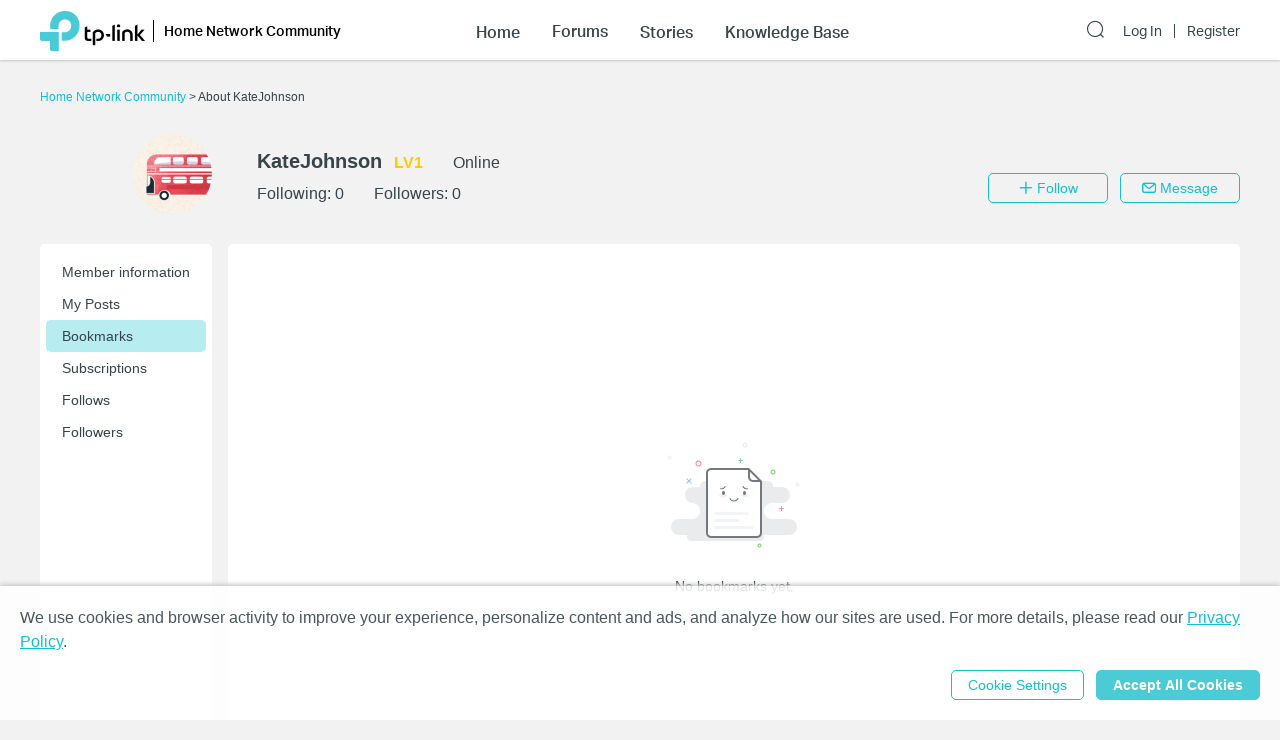

--- FILE ---
content_type: text/html; charset=utf-8
request_url: https://community.tp-link.com/en/home/uc/bookmark/3032464
body_size: 13131
content:
<!DOCTYPE html>
<html data-n-head-ssr data-n-head="">

<head>
  <meta data-n-head="true" charset="utf-8"/><meta data-n-head="true" name="viewport" content="width=device-width, initial-scale=1, user-scalable=no"/><meta data-n-head="true" data-hid="description" name="description" content="TP-Link Community"/><title data-n-head="true">Home Network Community</title><link data-n-head="true" rel="icon" type="image/x-icon" href="/favicon.ico"/><link data-n-head="true" rel="stylesheet" href="/plugins/ada/css/chunk-vendors.c49e508d.css"/><link data-n-head="true" rel="stylesheet" href="/plugins/ada/css/index.cccd43b9.css"/><script data-n-head="true" src="/plugins/params.js"></script><link rel="stylesheet" href="/_nuxt/app.308f8624aefe9cace4f078ed4f29f8d1.css"><style data-vue-ssr-id="27bacc00:0">.head-search-input-bar .popper__arrow{display:none}.filter-select .el-input .el-select__caret,.filter-select .el-input .el-select__caret.is-reverse{-webkit-transform:rotate(0)!important;transform:rotate(0)!important}.filter-select .el-select__caret:before{content:"\E778"!important;display:inline-block;height:30px;line-height:30px}.app-header .nav-item.forum-wrap.nav-link-wrap.active .module-tree{display:block!important}.filter-select .el-select__caret:after{display:none!important}.app-header .clear-btn{color:#069;font-size:16px;font-weight:500;width:auto;color:#fff}.home-community .app-header .clear-btn{color:#10c1d0}.app-header .filter-select .el-input .el-select__caret{color:#0492eb;color:#fff;font-size:20px;height:auto}.home-community .app-header .filter-select .el-input .el-select__caret{color:#4acbd6}.app-header .search-input.show-bar .el-input{display:block}.app-header .search-input.show-bar .el-input input{vertical-align:middle}.app-header .nav-item .search-bar-external-icon{position:absolute;color:#fff;vertical-align:middle;right:0;top:50%;-webkit-transform:translateY(-50%);transform:translateY(-50%)}.home-community .app-header .nav-item .search-bar-external-icon{color:#36444b}.app-header .nav-item.show-bar .search-bar-external-icon{display:none}.app-header .search-input-mobile{position:fixed;left:0;top:50px;padding:10px;width:100%;font-size:14px;background:#fff;background-clip:padding-box;border-top:2px solid transparent;z-index:101;-webkit-box-sizing:border-box;box-sizing:border-box;display:none}.search-input-mobile.show-bar{display:block}@media (max-width:1200px){.app-header .search-input .el-input__inner{width:75vw}.app-header .clear-btn{width:13vw;font-size:14px;padding:0;margin-left:2vw;font-weight:500}}</style><style data-vue-ssr-id="0b0ca65c:0">.uc-page .brief-info{margin-top:30px;position:relative}.uc-page .avatar-wrap{float:left;width:172px;height:80px;margin-right:15px}.uc-page .avatar-wrap-inner{position:relative;float:right;width:80px;height:80px}.uc-page .avatar-wrap .edit-tip,.uc-page .user-avatar{width:100%;height:100%;border-radius:50%}.uc-page .avatar-wrap .edit-tip{position:absolute;top:0;left:0;font-size:12px;color:#fff;background-color:rgba(33,33,33,.5);text-align:center;line-height:80px;cursor:pointer;white-space:nowrap;overflow:hidden;display:none}.uc-page .avatar-wrap:hover .edit-tip{display:block}.uc-page .brief-info-wrap{position:relative;overflow:hidden}.uc-page .brief-cell-wrap{overflow:hidden}.uc-page .brief-info .info-cell{display:inline-block}.uc-page .brief-info .user-name-cell{margin-bottom:12px}.uc-page .brief-info .el-icon-edit,.uc-page .brief-info .user-name{font-weight:700;margin-right:12px}.uc-page .brief-info .el-icon-edit{cursor:pointer}.uc-page .brief-info .level-name{font-weight:700}.uc-page .user-avatar-xs{float:left;width:50px;height:50px;margin-right:12px;border-radius:50%}.uc-page .brief-info-wrap a{color:#36444b}@media (max-width:767px){.uc-page .brief-info .btn-wrap{margin:12px -12px 0}.uc-page .unblock-btn{padding-left:0;padding-right:0;width:68px}}@media (max-width:768px){.uc-page .brief-info .info-cell{margin-right:12px}.uc-page .brief-info-wrap{padding:0 12px;font-size:12px}.uc-page .brief-info .user-name{font-size:18px}.uc-content-wrap{min-height:370px}.uc-content-box{overflow:hidden}.uc-page .brief-info .main-btn{padding-left:0;padding-right:0;width:100px}.uc-page-dropdown-menu__item{width:100px}}@media (min-width:768px){.uc-page .brief-info .info-cell{margin-right:30px}.uc-page .brief-info-wrap{padding:0 0 0 20px;font-size:16px}.uc-page .brief-info .main-btn{min-width:120px}.uc-page-dropdown-menu__item{width:120px}.uc-page .brief-info .user-name{font-size:20px}.uc-page .uc-container{padding-left:188px}.uc-content-wrap{min-height:546px}.uc-message-dialog .el-dialog{width:494px}}@media (max-width:992px){.uc-page .brief-info .btn-wrap{margin-top:12px;position:relative}}@media (min-width:992px){.uc-page .brief-info-wrap{padding:16px 0 0 30px}.uc-page .brief-info .btn-wrap{position:absolute;bottom:0;right:0}}.uc-container{position:relative}.uc-nav{position:absolute;top:0;left:0;height:100%;background-color:#fff;border-radius:5px}.uc-nav .nav-wrap{width:160px;padding:12px 6px;margin:0}.uc-nav .nav-wrap .nav-link-group{background-color:#f7f7f7;-webkit-transition:height 1s ease;transition:height 1s ease}.uc-nav .nav-wrap .nav-link{display:block;padding:8px 0 8px 16px;border-radius:5px;color:#36444b}.uc-nav .nav-wrap .nav-link.nav-collapse-header-active{font-weight:700}.uc-nav .nav-wrap .nav-link-group .nav-link{padding:8px 0 8px 20px}.uc-nav .nav-link:focus,.uc-nav .nav-link:hover{text-decoration:none}.uc-nav .nav-wrap-inner:hover .nuxt-link-active{background:none}.uc-nav .nav-wrap-inner .nav-link:hover,.uc-nav .nav-wrap-inner .nuxt-link-active,.uc-nav .nav-wrap-inner .nuxt-link-active:hover{background-color:#d7edfc}.home-community .uc-nav .nav-wrap-inner:hover .nuxt-link-active{background:none}.home-community .uc-nav .nav-wrap-inner .nav-link:hover,.home-community .uc-nav .nav-wrap-inner .nuxt-link-active,.home-community .uc-nav .nav-wrap-inner .nuxt-link-active:hover{background-color:#b7ecf0}.uc-page-dropdown-menu__item{padding:0;line-height:24px;text-align:center}.uc-page .send-message-btn{margin-left:12px}.uc-page .unfollow-btn{cursor:default!important}.uc-page .uc-content-wrap{margin-bottom:0}.uc-page .uc-nav-xs{padding-bottom:1px;margin-bottom:24px}.uc-nav-xs:after{content:"";position:absolute;width:100%;height:1px;background:#d3d4d5;left:0;bottom:0}.uc-page .nav-item-xs{position:relative}.uc-page .nav-link-group-xs{position:absolute;left:50%;top:110%;width:120%;-webkit-transform:translateX(-50%);transform:translateX(-50%);z-index:10;border-radius:6px;background-color:#f7f7f7;-webkit-transition:height 1s ease;transition:height 1s ease;overflow:hidden}.uc-page .nav-link-group-xs .uc-nav-link-xs{padding:10px}.uc-page .nav-link-group-xs .uc-nav-link-xs.nuxt-link-active{border:none;background-color:#d7edfc}.uc-page .swiper-container{overflow:visible}.uc-page .swiper-slide{width:auto}.uc-page .uc-nav-link-xs{width:auto;padding:16px 16px 9px;color:#36444b;display:block}.uc-nav-link-xs:focus,.uc-nav-link-xs:hover{text-decoration:none}.uc-page .uc-nav-link-xs.nav-collapse-header-xs-active,.uc-page .uc-nav-link-xs.nuxt-link-active,.uc-page .uc-nav-link-xs.uc-nav-link-xs-active{border-bottom:2px solid #0492eb;margin-bottom:-1px}.home-community .nav-link-group-xs .uc-nav-link-xs.nuxt-link-active{background-color:#10c1d0}.home-community .uc-nav-link-xs.nav-collapse-header-xs-active,.home-community .uc-nav-link-xs.nuxt-link-active,.home-community .uc-page .uc-nav-link-xs.uc-nav-link-xs-active{border-color:#10c1d0}.uc-nav-xs .number-badge-component{margin-left:2px}.uc-message-dialog .to-user{margin-bottom:6px}.message-form .el-form-item{margin-bottom:0}.uc-page .offical-icon{vertical-align:middle;margin-top:-5px;height:20px}</style><style data-vue-ssr-id="19e40754:0">.bookmark-page .bookmarks{margin-bottom:28px}.bookmark-page .bookmark-item{position:relative;font-size:12px;padding-bottom:12px;border-bottom:1px solid #d3d4d5;margin-bottom:12px}.bookmark-page .module-name,.bookmark-page .module-name a{color:#a7a9ac}.bookmark-page .bookmark-title{margin:6px 0;font-weight:400;font-size:16px}.bookmark-page .bookmark-item__header{position:relative}.bookmark-page .bookmark-item .author-name{display:inline-block;margin-right:30px}.el-dropdown-menu.bookmark-dropdown-menu{margin-top:0}.bookmark-dropdown-item{line-height:24px}@media (max-width:768px){.bookmark-page .bookmark-item .other-info{position:relative;margin:6px 0}.bookmark-page .el-dropdown{top:12px}}@media (min-width:768px){.bookmark-page .bookmark-content{position:relative;padding-right:30px}.bookmark-page .bookmark-item .other-info{position:absolute;top:0;right:0;margin:0}.bookmark-page .el-dropdown{top:-10px}}.bookmark-page .el-dropdown{position:absolute;right:0;font-size:18px}</style><style data-vue-ssr-id="0a1989e2:0">.no-item-component .icon-image{width:200px;height:auto;display:block;margin:0 auto 24px}.no-item-component .message{text-align:center}@media (max-width:768px){.no-item-component .icon-image{margin-top:24px}.no-item-component .message{margin-bottom:184px}}@media (min-width:768px){.no-item-component .icon-image{margin-top:160px}.no-item-component .message{margin-bottom:0}}</style><style data-vue-ssr-id="679496ea:0">@media (max-width:767px){.avaster-upload-dialog .el-dialog{width:100%;min-width:100%;min-height:100vh;margin:0 auto!important}.avaster-upload-dialog .el-dialog__header .el-dialog__title{font-size:16px}.avaster-upload-dialog .el-dialog__headerbtn .el-dialog__close{font-size:18px;font-weight:700;color:#36444b}.avaster-upload-dialog .el-dialog__body .el-button+.el-button{margin-left:0}.avaster-upload-dialog .el-dialog__body .el-button{width:100%}.avaster-upload-dialog .el-dialog__body .half-btn-wrap{width:50%}.avaster-upload-dialog .avaster-upload-dialog-footer{display:none}}@media (min-width:768px){.avaster-upload-dialog .el-dialog{width:446px;min-width:494px}.avaster-upload-dialog .avaster-selecter .avaster-selecter-browser,.avaster-upload-dialog .avaster-selecter .avaster-selecter-tip{display:inline-block}}.avaster-upload-dialog .half-btn-wrap{display:inline-block;-webkit-box-sizing:border-box;box-sizing:border-box}.avaster-upload-dialog .half-btn-wrap+.half-btn-wrap{padding-left:12px}.avaster-upload-dialog .avaster-selecter .avaster-selecter-title{font-size:14px;color:#36444b;line-height:16px}.avaster-upload-dialog .avaster-selecter .avaster-selecter-browser{margin-top:12px;vertical-align:top}.avaster-upload-dialog .avaster-selecter .avaster-selecter-tip{margin-top:12px;margin-left:8px;font-size:12px;color:#a7a9ac;line-height:14px;vertical-align:top}.avaster-upload-dialog .avaster-selecter .avaster-upload-error{margin-top:4px;color:#e62532}.avaster-upload-dialog .avaster-selecter .avaster-upload-error .iconfont{font-size:23px}.avaster-upload-dialog .avaster-selecter .avaster-upload-error span{vertical-align:3px;font-size:12px;line-height:14px}.avaster-upload-dialog .avaster-selecter .avaster-selecter-hr{margin-top:25px;margin-bottom:24px;background:#d3d4d5;height:1px}.avaster-upload-dialog .avaster-selecter .avaster-selecter-default{margin:12px -7px 24px}.avaster-upload-dialog .avaster-selecter .avaster-selecter-default-item{position:relative;margin:14px 7px;cursor:pointer}.avaster-upload-dialog .avaster-selecter .avaster-selecter-default-item img{width:43px;height:43px}.avaster-upload-dialog .avaster-selecter .avaster-selecter-default-item-selected img{outline:2px solid #0492eb}.avaster-upload-dialog .avaster-selecter .avaster-selecter-default-item-selected:after{position:absolute;content:"";background:url([data-uri]);background-size:100%;width:20px;height:20px;right:0}.avaster-upload-dialog .avaster-canvas{width:100%;height:300px;margin-bottom:24px}.avaster-upload-dialog .avaster-canvas img{max-width:100%;max-height:100%}.avaster-upload-dialog .avaster-upload-dialog-footer{text-align:right}.avaster-upload-dialog .cropper-modal{background-color:#fff}</style><style data-vue-ssr-id="3543aac7:0">@media (max-width:767px){.nickname-dialog .el-dialog{width:100%;min-height:100vh;margin:0 auto!important}.nickname-dialog .nickname-dialog-wrap{padding:82px 24px 40px}.nickname-dialog .el-button{width:100%}}@media (min-width:768px){.nickname-dialog .el-dialog{width:494px}.nickname-dialog .nickname-dialog-header{display:none}.nickname-dialog .nickname-dialog-wrap{padding:30px 24px 40px}.nickname-dialog .el-button{width:100px}}.nickname-dialog .el-dialog__header{display:none}.nickname-dialog .el-dialog__body{padding:0;word-break:normal}.nickname-dialog .nickname-tip1{line-height:21px;margin-bottom:16px;font-size:18px;color:#36444b}.nickname-dialog .nickname-tip2{line-height:16px;font-size:14px;color:#36444b}.nickname-dialog .nickname-tip3{margin-top:24px;margin-bottom:5px}.field-error input{border-color:red}.nickname-dialog .nickname-save-btn{margin-top:30px}.nickname-dialog .el-icon-close{position:absolute;top:20px;right:20px;font-size:1.5em;cursor:pointer}@media (max-width:767px){.nickname-dialog .el-icon-close{top:64px}}</style><style data-vue-ssr-id="c326ad6c:0">.footer{font-size:12px;line-height:1.2;background-color:#363e4d}.footer .footer-container{margin-top:0}.footer li{list-style:none outside none}.footer .col,.footer .col dl{float:left}@media only screen and (max-width:768px){.footer{margin-top:30px}.footer .col.b{float:left;margin-top:18px}.footer .sub-nav .col dl{padding-right:20px}}@media only screen and (min-width:768px){.footer{margin-top:60px}.footer .col.b{float:right;margin-top:0}.footer .sub-nav .col dl{padding-right:70px}}.footer .sub-nav{padding:30px 0 10px}.footer .site-select-and-copyright,.footer .site-select-and-copyright a,.footer .sub-nav,.footer .sub-nav a{color:#fff;font-weight:400}.footer .sub-nav .col dl:last-child{padding-right:0}.footer .sub-nav .col dt{padding-bottom:15px;font-size:14px}.footer .sub-nav .col dd li{margin-bottom:10px}.footer .sub-nav .follow-us a{float:left;margin-right:9px}.footer .sub-nav .follow-us a:last-child{margin-right:0}.follow-us .icon{display:inline-block;width:32px;height:32px;overflow:hidden;text-indent:100px;white-space:nowrap;text-decoration:none;background-repeat:no-repeat;background-position:50% 50%}.footer .site-select-and-copyright{padding:12px 0 30px;text-align:center}.footer .copyright{padding-top:7px;color:#787878}.footer .icon-down-drop{padding-right:25px}.footer .sub-nav .col dd a,.site-select-and-copyright .col a{color:#a0a2a8}.footer .sub-nav .col dd .social-icon{color:#fff;font-size:32px;line-height:1}.footer .social-icon-item{width:32px;height:32px;display:inline-block}.footer .social-icon-vk{background:url(/_nuxt/img/ic-vk.2d367f4.png) 50% 0 no-repeat;background-size:100%}.footer .social-icon-youtube{background:url([data-uri]) 50% 0 no-repeat;background-size:100%}.footer .social-icon-telegram{background:url(/_nuxt/img/ic-telegram.7e25d41.png) 50% 0 no-repeat;background-size:100%}.footer .social-icon-twitter{background:url(/_nuxt/img/ic-twitter.098fb90.png) 50% 0 no-repeat;background-size:100%}@media only screen and (max-width:767.99px){.footer .col.a{display:-webkit-box;display:-ms-flexbox;display:flex;float:none}.footer .col .about{-webkit-box-flex:1;-ms-flex:1;flex:1;padding-right:0}.footer .site-select-and-copyright{text-align:left}}</style><style data-vue-ssr-id="132af6f4:0">#tp-cookie-banner{font-size:16px;line-height:1.5;color:rgba(54,68,75,.9);background:hsla(0,0%,100%,.86);position:fixed;left:0;right:0;bottom:0;z-index:99998;-webkit-box-shadow:0 -2px 4px #ccc;box-shadow:0 -2px 4px #ccc}#tp-cookie-banner .tp-cookie-banner-container{padding:1.25em 20px;width:100%;max-width:95em;margin:0 auto;-webkit-box-sizing:border-box;box-sizing:border-box}#tp-cookie-banner a{color:#069;cursor:pointer;text-decoration:underline}#tp-cookie-banner .tp-cookie-button-box{margin-top:1em;text-align:right}#tp-cookie-banner .el-dialog{width:800px;max-width:88%}#tp-cookie-banner .el-dialog__header{padding:0}#tp-cookie-banner .el-dialog__body{padding:30px 40px 20px}#tp-cookie-banner .el-dialog__body p{font-size:16px;line-height:1.5;word-break:normal;margin-bottom:.5em}#tp-cookie-banner .el-dialog__body .tp-cookie-title h2{font-size:24px;margin-bottom:.5em}#tp-cookie-banner .el-dialog__body .tp-cookie-item{margin-top:.5em}#tp-cookie-banner .el-dialog__body .tp-cookie-item .tp-cookie-item-title{display:-webkit-box;display:-ms-flexbox;display:flex;-webkit-box-pack:justify;-ms-flex-pack:justify;justify-content:space-between;padding:.5em 0;gap:10px}#tp-cookie-banner .el-dialog__body .tp-cookie-item .tp-cookie-item-title h3{font-size:1.25em;cursor:pointer;position:relative}#tp-cookie-banner .el-dialog__body .tp-cookie-item .tp-cookie-item-title h3:before{content:"+";position:absolute;top:0;right:calc(100% + .5em)}#tp-cookie-banner .el-dialog__body .tp-cookie-item .tp-cookie-item-title h3.active:before{content:"-"}#tp-cookie-banner .el-dialog__body .tp-cookie-item .tp-cookie-item-detail{margin-top:.5em}#tp-cookie-banner .el-dialog__body .tp-cookie-item .tp-cookie-item-detail hr{margin:.25em 0}#tp-cookie-banner .el-dialog__body .tp-cookie-item .tp-cookie-item-detail p{font-size:12px}#tp-cookie-banner .el-dialog__body .tp-cookie-item .tp-cookie-item-detail p.tp-cookie-item-list-title{font-weight:700}#tp-cookie-banner .el-dialog__footer{text-align:center;padding:0 40px 30px}.home-community #tp-cookie-banner a{color:#10c1d0}@media (max-width:1199px){#tp-cookie-banner{font-size:12px}}@media (max-width:767px){#tp-cookie-banner .tp-cookie-button-box .el-button{display:block;width:100%}#tp-cookie-banner .tp-cookie-button-box .el-button+.el-button{margin:1em 0 0}#tp-cookie-banner .el-dialog__body{padding-left:20px;padding-right:20px}#tp-cookie-banner .el-dialog__body p{font-size:14px}#tp-cookie-banner .el-dialog__body .tp-cookie-item .tp-cookie-item-title h3:before{right:100%}#tp-cookie-banner .el-dialog__footer{padding-left:20px;padding-right:20px}#tp-cookie-banner .el-dialog__footer .el-button{display:block;width:100%}#tp-cookie-banner .el-dialog__footer .el-button+.el-button{margin:1em 0 0}}</style>
  <!-- Global site tag (gtag.js) - Google Analytics -->
  <script>
    window.dataLayer = window.dataLayer || [];
    function gtag() { dataLayer.push(arguments); }
    gtag('js', new Date());
  </script>
</head>

<body class="home-community" data-n-head="class">
  <div data-server-rendered="true" id="__nuxt"><div class="nuxt-progress" style="width:0%;height:2px;background-color:#0492EB;opacity:0;"></div><div id="__layout"><div class="default-container"><div class="app-header community-app-header show"><div class="container"><div class="logo"><i class="navbar-toggle hidden-lg-and-up el-icon-ic-menu iconfont"></i><i class="hidden-lg-and-up search-icon-xs el-icon-search"></i><a href="https://www.tp-link.com/" target="_blank" data-vars-event-category="Header-Logo" class="ga-click"><img src="/_nuxt/img/logo-dark.4cccba2.png" alt="TP-Link" class="logo-img hidden-md-and-down"></a><a href="/" data-vars-event-category="Header-Logo" class="ga-click nuxt-link-active"><img src="/_nuxt/img/logo-dark.4cccba2.png" alt="TP-Link" class="logo-img hidden-lg-and-up"></a><div class="el-dropdown"><a href="/en/home/" data-vars-event-category="SOHO_Header-home" class="hidden-sm-and-down community-name font-aktiv-medium ga-click nuxt-link-active">Home Network Community</a><ul class="el-dropdown-menu el-popper header-dropdown" style="display:none;"><li tabindex="-1" class="el-dropdown-menu__item"><!----><a href="/en/" data-vars-event-category="Community-Home" class="ga-click nuxt-link-active">Community Home Page</a></li><!----><li tabindex="-1" class="el-dropdown-menu__item"><!----><a href="/en/smart-home" data-vars-event-category="SmartHome" class="ga-click">Smart Home Community
              </a></li><li tabindex="-1" class="el-dropdown-menu__item"><!----><a href="/en/business" data-vars-event-category="Business" class="ga-click">Business Community
              </a></li></ul></div><div class="search-input-mobile nav-item hidden-lg-and-up"><div class="el-select search-input filter-select"><!----><div class="el-input el-input--suffix"><!----><input type="text" readonly="readonly" autocomplete="off" placeholder="Search the Home Network Community" class="el-input__inner"><!----><span class="el-input__suffix"><span class="el-input__suffix-inner"><i class="el-select__caret el-input__icon el-icon-"></i><!----><!----><!----><!----><!----></span><!----></span><!----><!----></div><div class="el-select-dropdown el-popper head-search-input-bar" style="min-width:;display:none;"><div class="el-scrollbar" style="display:none;"><div class="el-select-dropdown__wrap el-scrollbar__wrap el-scrollbar__wrap--hidden-default"><ul class="el-scrollbar__view el-select-dropdown__list"><!----><ul class="el-select-group__wrap"><li class="el-select-group__title">Search in</li><li><ul class="el-select-group"><li class="el-select-dropdown__item"><span>Home Network Community</span></li></ul></li></ul><!----><ul class="el-select-group__wrap"><li class="el-select-group__title"></li><li><ul class="el-select-group"><li class="el-select-dropdown__item"><span>Forums</span></li></ul></li></ul><ul class="el-select-group__wrap"><li class="el-select-group__title"></li><li><ul class="el-select-group"><li class="el-select-dropdown__item"><span>Stories</span></li></ul></li></ul><ul class="el-select-group__wrap"><li class="el-select-group__title"></li><li><ul class="el-select-group"><li class="el-select-dropdown__item"><span>Knowledge Base</span></li></ul></li></ul></ul></div><div class="el-scrollbar__bar is-horizontal"><div class="el-scrollbar__thumb" style="width:0;transform:translateX(0%);ms-transform:translateX(0%);webkit-transform:translateX(0%);"></div></div><div class="el-scrollbar__bar is-vertical"><div class="el-scrollbar__thumb" style="height:0;transform:translateY(0%);ms-transform:translateY(0%);webkit-transform:translateY(0%);"></div></div></div><!----></div></div><button type="button" class="el-button clear-btn el-button--text"><!----><!----><span>Cancel</span></button></div></div><div class="bs-navbar collapsed"><div class="navbar-mask hidden-lg-and-up"></div><div class="navbar-nav"><div class="hidden-lg-and-up navbar-toggle nav-item"><i class="el-icon-close"></i></div><div class="nav-wrap"><div data-vars-event-category="SOHO_Header-Menu_home" class="nav-item nav-link-wrap font-aktiv-medium ga-click"><span class="forum-link font-aktiv-medium">Home</span></div><div tabindex="0" class="nav-item forum-wrap nav-link-wrap"><span data-vars-event-category="SOHO_Header-Menu_forums" class="forum-link font-aktiv-medium ga-click">Forums</span><div tabindex="0" class="module-tree hidden-md-and-down" style="display:none;"><div class="container"><div class="module-tree-wrap"><div class="module-tree-item"><div class="module-tree-inner"><span data-vars-event-category="SOHO_Header-Menu_forums_Mesh-Wi-Fi" class="module-tree-parent ga-click">Mesh Wi-Fi</span><div><a href="/en/home/forum/39" data-vars-event-category="SOHO_Header-Menu_forums_Mesh-Wi-Fi_Deco" class="module-tree-child">
                                Deco
                              </a></div></div></div>  <div class="module-tree-item"><div class="module-tree-inner"><span data-vars-event-category="SOHO_Header-Menu_forums_Routers" class="module-tree-parent ga-click">Routers</span><div><a href="/en/home/forum/32" data-vars-event-category="SOHO_Header-Menu_forums_Routers_Wi-Fi-Routers-" class="module-tree-child">
                                Wi-Fi Routers  
                              </a></div></div></div>  <div class="module-tree-item"><div class="module-tree-inner"><span data-vars-event-category="SOHO_Header-Menu_forums_Modem/Gateways" class="module-tree-parent ga-click">Modem/Gateways</span><div><a href="/en/home/forum/123" data-vars-event-category="SOHO_Header-Menu_forums_Modem/Gateways_5G/4G-Routers" class="module-tree-child">
                                5G/4G Routers
                              </a><a href="/en/home/forum/121" data-vars-event-category="SOHO_Header-Menu_forums_Modem/Gateways_DSL-Modem-Routers" class="module-tree-child">
                                DSL Modem Routers
                              </a><a href="/en/home/forum/3024" data-vars-event-category="SOHO_Header-Menu_forums_Modem/Gateways_Mobile-Wi-Fi" class="module-tree-child">
                                Mobile Wi-Fi
                              </a><a href="/en/home/forum/3034" data-vars-event-category="SOHO_Header-Menu_forums_Modem/Gateways_xPON" class="module-tree-child">
                                xPON
                              </a></div></div></div>  <div class="module-tree-item"><div class="module-tree-inner"><span data-vars-event-category="SOHO_Header-Menu_forums_Network-Expansion" class="module-tree-parent ga-click">Network Expansion</span><div><a href="/en/home/forum/77" data-vars-event-category="SOHO_Header-Menu_forums_Network-Expansion_Range-Extenders" class="module-tree-child">
                                Range Extenders
                              </a><a href="/en/home/forum/79" data-vars-event-category="SOHO_Header-Menu_forums_Network-Expansion_Powerline-Adapters" class="module-tree-child">
                                Powerline Adapters
                              </a><a href="/en/home/forum/81" data-vars-event-category="SOHO_Header-Menu_forums_Network-Expansion_Access-Points" class="module-tree-child">
                                Access Points
                              </a></div></div></div>  <div class="module-tree-item"><div class="module-tree-inner"><span data-vars-event-category="SOHO_Header-Menu_forums_Adapter/Accessories" class="module-tree-parent ga-click">Adapter/Accessories</span><div><a href="/en/home/forum/85" data-vars-event-category="SOHO_Header-Menu_forums_Adapter/Accessories_Adapters" class="module-tree-child">
                                Adapters
                              </a><a href="/en/home/forum/87" data-vars-event-category="SOHO_Header-Menu_forums_Adapter/Accessories_Accessories" class="module-tree-child">
                                Accessories
                              </a></div></div></div>  <div class="module-tree-item"><div class="module-tree-inner"><a href="/en/home/forum/37" data-vars-event-category="SOHO_Header-Menu_forums_Apps" class="ga-click"><span class="module-tree-parent">Apps</span></a></div></div>  <div class="module-tree-item"><div class="module-tree-inner"><span data-vars-event-category="SOHO_Header-Menu_forums_Feedback-and-Announcements-" class="module-tree-parent ga-click">Feedback and Announcements </span><div><a href="/en/home/forum/147" data-vars-event-category="SOHO_Header-Menu_forums_Feedback-and-Announcements-_Feature-Request-(Routers)" class="module-tree-child">
                                Feature Request (Routers)
                              </a><a href="/en/home/forum/2252" data-vars-event-category="SOHO_Header-Menu_forums_Feedback-and-Announcements-_Feature-Request-(Deco)" class="module-tree-child">
                                Feature Request (Deco)
                              </a><a href="/en/home/forum/2388" data-vars-event-category="SOHO_Header-Menu_forums_Feedback-and-Announcements-_Feature-Request-(Extenders)" class="module-tree-child">
                                Feature Request (Extenders)
                              </a><a href="/en/home/forum/2254" data-vars-event-category="SOHO_Header-Menu_forums_Feedback-and-Announcements-_Feature-Request-(Others)" class="module-tree-child">
                                Feature Request (Others)
                              </a><a href="/en/home/forum/2624" data-vars-event-category="SOHO_Header-Menu_forums_Feedback-and-Announcements-_Official-Announcements" class="module-tree-child">
                                Official Announcements
                              </a><a href="/en/home/forum/145" data-vars-event-category="SOHO_Header-Menu_forums_Feedback-and-Announcements-_General-Discussion" class="module-tree-child">
                                General Discussion
                              </a></div></div></div><!----></div></div></div><div class="hidden-lg-and-up modules-wrap-xs" style="display:none;"><ul><li class="module-item-xs"><span>Mesh Wi-Fi</span><ul style="display:none;"><li data-vars-event-category="SOHO_Header-Menu_forums_Mesh-Wi-Fi_Deco" class="sub-module-item-xs ga-click">
                          Deco
                        </li></ul></li><li class="module-item-xs"><span>Routers</span><ul style="display:none;"><li data-vars-event-category="SOHO_Header-Menu_forums_Routers_Wi-Fi-Routers-" class="sub-module-item-xs ga-click">
                          Wi-Fi Routers  
                        </li></ul></li><li class="module-item-xs"><span>Modem/Gateways</span><ul style="display:none;"><li data-vars-event-category="SOHO_Header-Menu_forums_Modem/Gateways_5G/4G-Routers" class="sub-module-item-xs ga-click">
                          5G/4G Routers
                        </li><li data-vars-event-category="SOHO_Header-Menu_forums_Modem/Gateways_DSL-Modem-Routers" class="sub-module-item-xs ga-click">
                          DSL Modem Routers
                        </li><li data-vars-event-category="SOHO_Header-Menu_forums_Modem/Gateways_Mobile-Wi-Fi" class="sub-module-item-xs ga-click">
                          Mobile Wi-Fi
                        </li><li data-vars-event-category="SOHO_Header-Menu_forums_Modem/Gateways_xPON" class="sub-module-item-xs ga-click">
                          xPON
                        </li></ul></li><li class="module-item-xs"><span>Network Expansion</span><ul style="display:none;"><li data-vars-event-category="SOHO_Header-Menu_forums_Network-Expansion_Range-Extenders" class="sub-module-item-xs ga-click">
                          Range Extenders
                        </li><li data-vars-event-category="SOHO_Header-Menu_forums_Network-Expansion_Powerline-Adapters" class="sub-module-item-xs ga-click">
                          Powerline Adapters
                        </li><li data-vars-event-category="SOHO_Header-Menu_forums_Network-Expansion_Access-Points" class="sub-module-item-xs ga-click">
                          Access Points
                        </li></ul></li><li class="module-item-xs"><span>Adapter/Accessories</span><ul style="display:none;"><li data-vars-event-category="SOHO_Header-Menu_forums_Adapter/Accessories_Adapters" class="sub-module-item-xs ga-click">
                          Adapters
                        </li><li data-vars-event-category="SOHO_Header-Menu_forums_Adapter/Accessories_Accessories" class="sub-module-item-xs ga-click">
                          Accessories
                        </li></ul></li><li data-vars-event-category="SOHO_Header-Menu_forums_Apps" class="module-item-xs ga-click">
                      Apps
                    </li><li class="module-item-xs"><span>Feedback and Announcements </span><ul style="display:none;"><li data-vars-event-category="SOHO_Header-Menu_forums_Feedback-and-Announcements-_Feature-Request-(Routers)" class="sub-module-item-xs ga-click">
                          Feature Request (Routers)
                        </li><li data-vars-event-category="SOHO_Header-Menu_forums_Feedback-and-Announcements-_Feature-Request-(Deco)" class="sub-module-item-xs ga-click">
                          Feature Request (Deco)
                        </li><li data-vars-event-category="SOHO_Header-Menu_forums_Feedback-and-Announcements-_Feature-Request-(Extenders)" class="sub-module-item-xs ga-click">
                          Feature Request (Extenders)
                        </li><li data-vars-event-category="SOHO_Header-Menu_forums_Feedback-and-Announcements-_Feature-Request-(Others)" class="sub-module-item-xs ga-click">
                          Feature Request (Others)
                        </li><li data-vars-event-category="SOHO_Header-Menu_forums_Feedback-and-Announcements-_Official-Announcements" class="sub-module-item-xs ga-click">
                          Official Announcements
                        </li><li data-vars-event-category="SOHO_Header-Menu_forums_Feedback-and-Announcements-_General-Discussion" class="sub-module-item-xs ga-click">
                          General Discussion
                        </li></ul></li></ul></div></div><div data-vars-event-category="SOHO_Header-Menu_stories" class="nav-item nav-link-wrap font-aktiv-medium ga-click"><span class="forum-link font-aktiv-medium">Stories</span></div><div data-vars-event-category="SOHO_Header-Menu_stories" class="nav-item nav-link-wrap font-aktiv-medium ga-click"><span class="forum-link font-aktiv-medium">Knowledge Base</span></div></div><div class="login nav-item"><div class="search-input nav-item"><i class="el-icon-search hidden-md-and-down search-icon search-bar-external-icon"> </i></div><a href="/en/login?redirect=%2Fen%2Fhome%2Fuc%2Fbookmark%2F3032464" data-vars-event-category="Header-Login" class="font-aktiv-regular login-link ga-click">Log In</a><a href="/en/register" data-vars-event-category="Header-Register" class="font-aktiv-regular ga-click">Register</a></div></div></div></div></div><div class="page-content-wrap"><div class="uc-page"><div class="container"><div class="bread-crumbs"><a href="/en/home/" class="nuxt-link-active"><span class="hidden-sm-and-up">&lt; </span>Home Network Community
        </a><span class="hidden-xs-only"> &gt; </span><span class="hidden-xs-only">About KateJohnson</span></div><div class="brief-info"><div class="avatar-wrap hidden-xs-only"><div data-vars-event-category="UserCenter_EditAvatar" class="avatar-wrap-inner ga-click"><img src="/avatar/avatar-17.png" class="user-avatar"><!----></div></div><div class="brief-info-wrap"><div class="clear"><img src="/avatar/avatar-17.png" class="user-avatar-xs hidden-sm-and-up"><div class="brief-cell-wrap"><div class="user-name-cell"><span class="info-cell"><span class="user-name">KateJohnson</span><!----><!----><span class="level-name">LV1</span></span><span>Online</span></div><div><span class="info-cell">Following:
                  <a href="/en/home/uc/following/3032464">0</a></span><span>Followers:
                  <a href="/en/home/uc/follower/3032464">0</a></span></div></div></div><div class="btn-wrap"><span><button type="button" class="el-button main-btn el-button--default"><!----><!----><span><i class="el-icon-ic-add iconfont"></i> Follow</span></button></span><button type="button" class="el-button send-message-btn main-btn el-button--default"><!----><!----><span><i class="el-icon-ic-message iconfont"></i> Message</span></button><!----></div></div></div></div><div class="content-wrap"><div class="container uc-container"><div class="uc-nav hidden-xs-only"><div class="nav-wrap page-section"><div class="nav-wrap-inner"><div class="nav-item"><a href="/en/home/uc/info/3032464" data-vars-event-category="SOHO_UserCenetr_Member-information" class="nav-link ga-click">
                  Member information
                  <!----></a></div><div class="nav-item"><div class="nav-collapse"><a role="button" class="nav-link nav-collapse-header">My Posts</a><div class="nav-link-group" style="display:none;"><a href="/en/home/uc/post/3032464" data-vars-event-category="SOHO_UserCenetr_All-Posts" class="nav-link ga-click">
                      All Posts
                      <!----></a><a href="/en/home/uc/post/underReview/3032464" data-vars-event-category="SOHO_UserCenetr_Posts-Under-Review" class="nav-link ga-click">
                      Posts Under Review
                      <!----></a></div></div></div><div class="nav-item"><a href="/en/home/uc/bookmark/3032464" data-vars-event-category="SOHO_UserCenetr_Bookmarks" class="nav-link ga-click nuxt-link-exact-active nuxt-link-active">
                  Bookmarks
                  <!----></a></div><div class="nav-item"><a href="/en/home/uc/subscription/3032464" data-vars-event-category="SOHO_UserCenetr_Subscriptions" class="nav-link ga-click">
                  Subscriptions
                  <!----></a></div><div class="nav-item"><a href="/en/home/uc/following/3032464" data-vars-event-category="SOHO_UserCenetr_Follows" class="nav-link ga-click">
                  Follows
                  <!----></a></div><div class="nav-item"><a href="/en/home/uc/follower/3032464" data-vars-event-category="SOHO_UserCenetr_Followers" class="nav-link ga-click">
                  Followers
                  <!----></a></div></div></div></div><div class="page-section uc-content-wrap"><div class="uc-content-box"><div class="uc-nav-xs hidden-sm-and-up"><div class="swiper-wrapper"><div class="swiper-slide nav-item-xs"><a href="/en/home/uc/info/3032464" class="uc-nav-link-xs">
                    Member information
                    <!----></a></div><div class="swiper-slide nav-item-xs"><div class="nav-collapse-xs"><a role="button" class="uc-nav-link-xs nav-collapse-header-xs">My Posts</a><div class="nav-link-group-xs" style="display:none;"><a href="/en/home/uc/post/3032464" data-vars-event-category="SOHO_UserCenetr_All-Posts" class="uc-nav-link-xs ga-click">
                        All Posts
                        <!----></a><a href="/en/home/uc/post/underReview/3032464" data-vars-event-category="SOHO_UserCenetr_Posts-Under-Review" class="uc-nav-link-xs ga-click">
                        Posts Under Review
                        <!----></a></div></div></div><div class="swiper-slide nav-item-xs"><a href="/en/home/uc/bookmark/3032464" class="uc-nav-link-xs nuxt-link-exact-active nuxt-link-active">
                    Bookmarks
                    <!----></a></div><div class="swiper-slide nav-item-xs"><a href="/en/home/uc/subscription/3032464" class="uc-nav-link-xs">
                    Subscriptions
                    <!----></a></div><div class="swiper-slide nav-item-xs"><a href="/en/home/uc/following/3032464" class="uc-nav-link-xs">
                    Follows
                    <!----></a></div><div class="swiper-slide nav-item-xs"><a href="/en/home/uc/follower/3032464" class="uc-nav-link-xs">
                    Followers
                    <!----></a></div></div></div><div class="bookmark-page"><div class="no-item-component"><img src="/_nuxt/img/error.840814d.png" class="icon-image"><div class="message">
      No bookmarks yet.
    </div></div></div></div></div></div></div><div class="el-dialog__wrapper avaster-upload-dialog dialog-component" style="display:none;"><div role="dialog" aria-modal="true" aria-label="dialog" class="el-dialog" style="margin-top:15vh;"><div class="el-dialog__header"><div class="header-wrap"><button type="button" class="el-button header-btn el-button--text"><!----><!----><span>Cancel</span></button><span class="title-text">Edit avatar</span><button type="button" class="el-button header-btn el-button--text"><!----><!----><span>Save</span></button></div><!----></div><!----><!----></div></div><div class="el-dialog__wrapper uc-message-dialog dialog-component" style="display:none;"><div role="dialog" aria-modal="true" aria-label="dialog" class="el-dialog" style="margin-top:15vh;"><div class="el-dialog__header"><div class="header-wrap"><button type="button" class="el-button header-btn el-button--text"><!----><!----><span>Cancel</span></button><span class="title-text">New message</span><button type="button" class="el-button header-btn el-button--text"><!----><!----><span>Send</span></button></div><!----></div><!----><div class="el-dialog__footer"><span class="dialog-footer"><button type="button" class="el-button el-button--default"><!----><!----><span>Cancel</span></button><button type="button" class="el-button el-button--primary"><!----><!----><span>Send</span></button></span></div></div></div><div class="el-dialog__wrapper nickname-dialog" style="display:none;"><div role="dialog" aria-modal="true" aria-label="dialog" class="el-dialog" style="margin-top:15vh;"><div class="el-dialog__header"><span class="el-dialog__title"></span><!----></div><!----><!----></div></div></div></div><div class="footer font-aktiv-light"><div class="container footer-container"><div class="sub-nav clear"><div class="col a"><dl class="about"><dt class="more footer-sub-title font-aktiv-medium"><a href="https://www.tp-link.com/about-us/corporate-profile/" data-vars-event-category="Footer-Menu_AboutUs" class="ga-click">About Us</a></dt><dd><ul><li><a href="https://www.tp-link.com/about-us/corporate-profile/" data-vars-event-category="Footer-Menu_CorporateProfile" class="ga-click">Corporate Profile</a></li><li><a href="https://www.tp-link.com/about-us/contact/" data-vars-event-category="Footer-Menu_ContactUs" class="ga-click">Contact Us</a></li><li><a data-vars-event-category="Footer-Menu_PrivacyPolicy" href="https://privacy.tp-link.com/web/official/privacy-policy?region=US" class="ga-click">Privacy Policy</a></li><!----></ul></dd></dl><dl><dt class="more footer-sub-title font-aktiv-medium"><a href="https://www.tp-link.com/press/news/" data-vars-event-category="Footer-Menu_Press" class="ga-click">Press</a></dt><dd><ul><li><a href="https://www.tp-link.com/press/news/" data-vars-event-category="Footer-Menu_News" class="ga-click">News</a></li><li><a href="https://www.tp-link.com/press/award/" data-vars-event-category="Footer-Menu_Awards" class="ga-click">Awards</a></li><li><a href="https://www.tp-link.com/press/security-advisory/" data-vars-event-category="Footer-Menu_SecurityAdvisory" class="ga-click">Security Advisory</a></li></ul></dd></dl></div><div class="col b"><dl class="follow-us"><dt class="footer-sub-title font-aktiv-medium">Follow Us</dt><dd><a href="https://www.youtube.com/user/TPLINKTECH" target="_blank" data-vars-event-category="Footer-FollowUs_Youtube" class="social-icon icon-youtube ga-click"><i class="el-icon-ic-youtube iconfont"></i></a><a href="https://www.facebook.com/TPLINKUS/" target="_blank" data-vars-event-category="Footer-FollowUs_Facebook" class="social-icon icon-facebook ga-click"><i class="el-icon-ic-facebook iconfont"></i></a><a href="https://twitter.com/tplinkus" target="_blank" data-vars-event-category="Footer-FollowUs_Twitter" class="social-icon icon-twitter ga-click"><i class="social-icon-twitter social-icon-item"></i></a><a href="https://www.linkedin.com/company/tp-link-technologies-co-ltd?trk=biz-brand-tree-co-name" target="_blank" data-vars-event-category="Footer-FollowUs_Linkedin" class="social-icon icon-linkedin ga-click"><i class="el-icon-ic-linkedin iconfont"></i></a></dd></dl></div></div><div class="row site-select-and-copyright"><div class="copyright">Copyright ©  TP-Link Systems Inc. All rights reserved.</div></div></div></div><div id="tp-cookie-banner"><div class="tp-cookie-banner" style="display:none;"><div class="tp-cookie-banner-container"><p class="desc">We use cookies and browser activity to improve your experience,
          personalize content and ads, and analyze how our sites are used. For more details, please read our
          <a href="https://privacy.tp-link.com/web/official/privacy-policy?region=US">Privacy Policy</a>.
        </p><div class="tp-cookie-button-box"><button type="button" class="el-button el-button--default is-plain"><!----><!----><span>Cookie Settings</span></button><button type="button" class="el-button el-button--primary"><!----><!----><span>Accept All Cookies</span></button></div></div></div><div class="el-dialog__wrapper" style="display:none;"><div role="dialog" aria-modal="true" aria-label="dialog" class="el-dialog" style="margin-top:5vh;"><div class="el-dialog__header"><span class="el-dialog__title"></span><button type="button" aria-label="Close" class="el-dialog__headerbtn"><i class="el-dialog__close el-icon el-icon-close"></i></button></div><!----><div class="el-dialog__footer"><div><button type="button" class="el-button el-button--default is-plain"><!----><!----><span>Opt-Out</span></button><button type="button" class="el-button el-button--default is-plain"><!----><!----><span>Save Settings</span></button><button type="button" class="el-button el-button--primary"><!----><!----><span>Accept All Cookies</span></button></div></div></div></div></div><div class="el-dialog__wrapper nickname-dialog" style="display:none;"><div role="dialog" aria-modal="true" aria-label="dialog" class="el-dialog" style="margin-top:15vh;"><div class="el-dialog__header"><span class="el-dialog__title"></span><!----></div><!----><!----></div></div></div></div></div><script type="text/javascript">window.__NUXT__={"layout":"default","data":[{"user":{"userId":3032464,"nickName":"KateJohnson","largeIconPath":"\u002Favatar\u002Favatar-17.png","offical":false,"levelName":"LV1","sendMessage":false,"followingQty":0,"followerQty":0,"betaTester":false,"subscribed":false},"followed":false,"friend":false,"isOnline":true},{"currentPage":1,"total":0,"bookmarks":[],"hasItems":false}],"error":null,"state":{"locales":["en","us","mx","ru"],"locale":"en","lang":{"en":"en","us":"en","mx":"es","ru":"ru"},"languages":{"en":"ENGLISH","us":"ENGLISH","mx":"SPANISH","ru":"RUSSIAN"},"user":{"userId":null,"nickName":null,"email":null,"lastVisit":null,"betaTestUser":false,"userToken":null,"offical":false},"smbModules":[{"nodeId":2692,"parentId":769,"text":"Omada","expanded":true,"checked":null,"displayOrder":0.1,"children":[{"nodeId":1,"parentId":2692,"text":"Wireless","expanded":true,"checked":null,"displayOrder":1,"url":"https:\u002F\u002Fstatic-community.tp-link.com\u002Fother\u002F10\u002F11\u002F2023\u002Fba9d0d05ca25446ebb167bac4e70d78c.png","valid":false,"top":false,"sourceType":"TOPIC,STORY,KB","mainType":"MAIN","leaf":true,"noChildRoot":false},{"nodeId":3,"parentId":2692,"text":"Switches","expanded":true,"checked":null,"displayOrder":2,"url":"https:\u002F\u002Fstatic-community.tp-link.com\u002Fother\u002F16\u002F4\u002F2021\u002Fba070aa9acd346caa53c6a9e5e91a4ae.png","valid":false,"top":false,"sourceType":"TOPIC,KB","mainType":"MAIN","leaf":true,"noChildRoot":false},{"nodeId":794,"parentId":2692,"text":"Gateways","expanded":true,"checked":null,"displayOrder":3,"url":"https:\u002F\u002Fstatic-community.tp-link.com\u002Fother\u002F16\u002F4\u002F2021\u002F6d846bde54f44dfd8498dbeaa953a715.jpg","valid":false,"top":false,"sourceType":"TOPIC,KB","mainType":"MAIN","leaf":true,"noChildRoot":false},{"nodeId":582,"parentId":2692,"text":"Controllers","expanded":true,"checked":null,"displayOrder":4,"url":"https:\u002F\u002Fstatic-community.tp-link.com\u002Fother\u002F16\u002F4\u002F2021\u002Fe58937e1db7f48b1a50c6ed4c1025e9e.jpg","valid":false,"top":false,"sourceType":"TOPIC,KB,STORY","mainType":"MAIN","leaf":true,"noChildRoot":false},{"nodeId":796,"parentId":2692,"text":"Accessories","expanded":true,"checked":null,"displayOrder":6,"url":"https:\u002F\u002Fstatic-community.tp-link.com\u002Fother\u002F16\u002F4\u002F2021\u002F0730b88292994954ae130ec09ccf825c.jpg","valid":false,"top":false,"sourceType":"TOPIC","mainType":"MAIN","leaf":true,"noChildRoot":false},{"nodeId":4,"parentId":2692,"text":"Requests & Suggestions","expanded":true,"checked":null,"displayOrder":9,"url":"https:\u002F\u002Fstatic-community.tp-link.com\u002Fother\u002F9\u002F11\u002F2020\u002FSuggestion.png","valid":false,"top":false,"sourceType":"TOPIC","mainType":"MAIN","leaf":true,"noChildRoot":false},{"nodeId":2658,"parentId":2692,"text":"Official Announcements","expanded":true,"checked":null,"displayOrder":9,"url":"https:\u002F\u002Fstatic-community.tp-link.com\u002Fother\u002F22\u002F8\u002F2023\u002Fcbd0fc0f6b42418a9ee98b7d1a0e2bb1.png","valid":false,"top":false,"sourceType":"TOPIC","mainType":"MAIN","leaf":true,"noChildRoot":false},{"nodeId":5,"parentId":2692,"text":"General Discussion","expanded":true,"checked":null,"displayOrder":10,"url":"https:\u002F\u002Fstatic-community.tp-link.com\u002Fother\u002F9\u002F11\u002F2020\u002FDiscussion.png","valid":false,"top":false,"sourceType":"TOPIC","mainType":"MAIN","leaf":true,"noChildRoot":false}],"url":"https:\u002F\u002Fstatic-community.tp-link.com\u002Fother\u002F9\u002F11\u002F2023\u002F6d8629d881374bfdabcea8cf69f65de9.png","valid":false,"top":false,"sourceType":"TOPIC,STORY,KB","mainType":"MAIN","leaf":false,"noChildRoot":false},{"nodeId":2922,"parentId":769,"text":"VIGI","expanded":true,"checked":null,"displayOrder":0.2,"children":[{"nodeId":584,"parentId":2922,"text":"Cameras","expanded":true,"checked":null,"displayOrder":1,"url":"https:\u002F\u002Fstatic-community.tp-link.com\u002Fother\u002F18\u002F4\u002F2024\u002F1d3e09e8a589429e88457e6fc3920ec4.png","valid":false,"top":false,"sourceType":"TOPIC,STORY,KB","mainType":"MAIN","leaf":true,"noChildRoot":false},{"nodeId":2932,"parentId":2922,"text":"Video Recorders","expanded":true,"checked":null,"displayOrder":2,"url":"https:\u002F\u002Fstatic-community.tp-link.com\u002Fother\u002F14\u002F9\u002F2024\u002F8093193090ff4f7fb866e2eb1266cf72.png","valid":false,"top":false,"sourceType":"TOPIC,STORY,KB","mainType":"MAIN","leaf":true,"noChildRoot":false},{"nodeId":2934,"parentId":2922,"text":"Solar Power System","expanded":true,"checked":null,"displayOrder":3,"url":"https:\u002F\u002Fstatic-community.tp-link.com\u002Fother\u002F14\u002F9\u002F2024\u002Fd2bf605ee29840e6be5df1fd7de30c0b.png","valid":false,"top":false,"sourceType":"TOPIC,STORY,KB","mainType":"MAIN","leaf":true,"noChildRoot":false},{"nodeId":2938,"parentId":2922,"text":"Software Service","expanded":true,"checked":null,"displayOrder":4,"url":"https:\u002F\u002Fstatic-community.tp-link.com\u002Fother\u002F14\u002F9\u002F2024\u002Fb2ef6322938843a1922262d208a5757a.png","valid":false,"top":false,"sourceType":"TOPIC,STORY,KB","mainType":"MAIN","leaf":true,"noChildRoot":false},{"nodeId":2936,"parentId":2922,"text":"Accessories","expanded":true,"checked":null,"displayOrder":5,"url":"https:\u002F\u002Fstatic-community.tp-link.com\u002Fother\u002F14\u002F9\u002F2024\u002F064ce9852c094133b0c221c1fd076441.png","valid":false,"top":false,"sourceType":"TOPIC,STORY,KB","mainType":"MAIN","leaf":true,"noChildRoot":false},{"nodeId":2958,"parentId":2922,"text":"Requests & Suggestions","expanded":true,"checked":null,"displayOrder":6,"url":"https:\u002F\u002Fstatic-community.tp-link.com\u002Fother\u002F20\u002F9\u002F2024\u002Fe61d80519af84bb184645901ae33538e.png","valid":false,"top":false,"sourceType":"TOPIC","mainType":"MAIN","leaf":true,"noChildRoot":false},{"nodeId":2960,"parentId":2922,"text":"General Discussion","expanded":true,"checked":null,"displayOrder":7,"url":"https:\u002F\u002Fstatic-community.tp-link.com\u002Fother\u002F20\u002F9\u002F2024\u002Fbdc0c3ec30854ef8be466335a68aea7e.png","valid":false,"top":false,"sourceType":"TOPIC","mainType":"MAIN","leaf":true,"noChildRoot":false}],"url":"https:\u002F\u002Fstatic-community.tp-link.com\u002Fother\u002F14\u002F9\u002F2024\u002F535fed1f45d0433e9cf1e69fbd878fa9.png","valid":false,"top":false,"sourceType":"TOPIC,STORY,KB","mainType":"MAIN","leaf":false,"noChildRoot":false},{"nodeId":2694,"parentId":769,"text":"More Products","expanded":true,"checked":null,"displayOrder":0.5,"children":[{"nodeId":2696,"parentId":2694,"text":"SOHO Switches","expanded":true,"checked":null,"displayOrder":1,"url":"https:\u002F\u002Fstatic-community.tp-link.com\u002Fother\u002F9\u002F11\u002F2023\u002F1d4872afd51d4daca59e7df2b2b0af95.png","valid":false,"top":false,"sourceType":"TOPIC,STORY,KB","mainType":"MAIN","leaf":true,"noChildRoot":false},{"nodeId":2698,"parentId":2694,"text":"Load Balance Gateways","expanded":true,"checked":null,"displayOrder":2,"url":"https:\u002F\u002Fstatic-community.tp-link.com\u002Fother\u002F9\u002F11\u002F2023\u002Fc8ecbfc21b304a499aeb47e8ef436c70.png","valid":false,"top":false,"sourceType":"TOPIC,STORY,KB","mainType":"MAIN","leaf":true,"noChildRoot":false},{"nodeId":2,"parentId":2694,"text":"Pharos Wireless Bridges","expanded":true,"checked":null,"displayOrder":3,"url":"https:\u002F\u002Fstatic-community.tp-link.com\u002Fother\u002F9\u002F11\u002F2020\u002FWireless-Broadband.png","valid":false,"top":false,"sourceType":"TOPIC,STORY,KB","mainType":"MAIN","leaf":true,"noChildRoot":false},{"nodeId":2908,"parentId":2694,"text":"Festa","expanded":true,"checked":null,"displayOrder":4,"url":"https:\u002F\u002Fstatic-community.tp-link.com\u002Fother\u002F3\u002F7\u002F2024\u002Fdb3d0086c2054712bde44903a3e9766f.png","valid":false,"top":false,"sourceType":"TOPIC,STORY,KB","mainType":"MAIN","leaf":true,"noChildRoot":false},{"nodeId":2964,"parentId":2694,"text":"Requests & Suggestions","expanded":true,"checked":null,"displayOrder":5,"url":"https:\u002F\u002Fstatic-community.tp-link.com\u002Fother\u002F20\u002F9\u002F2024\u002Fab1c96b1c41440d782d1cbe1f784b973.png","valid":false,"top":false,"sourceType":"TOPIC","mainType":"MAIN","leaf":true,"noChildRoot":false},{"nodeId":2962,"parentId":2694,"text":"General Discussion","expanded":true,"checked":null,"displayOrder":6,"url":"https:\u002F\u002Fstatic-community.tp-link.com\u002Fother\u002F20\u002F9\u002F2024\u002Fdb896898e21443ee9abd4645a53848a7.png","valid":false,"top":false,"sourceType":"TOPIC","mainType":"MAIN","leaf":true,"noChildRoot":false}],"url":"https:\u002F\u002Fstatic-community.tp-link.com\u002Fother\u002F9\u002F11\u002F2023\u002F2d964e4ed69b482db5f9727ff434fb23.png","valid":false,"top":false,"sourceType":"TOPIC,STORY,KB","mainType":"MAIN","leaf":false,"noChildRoot":false}],"sohoModules":[{"nodeId":28,"parentId":768,"text":"Mesh Wi-Fi","expanded":true,"checked":null,"displayOrder":1,"children":[{"nodeId":39,"parentId":28,"text":"Deco","expanded":true,"checked":null,"displayOrder":1,"url":"https:\u002F\u002Fstatic-community.tp-link.com\u002Fother\u002F23\u002F6\u002F2025\u002F7e78f8330a9f49b4ade556575b0440a4.png","valid":false,"top":false,"sourceType":"TOPIC,STORY,KB","mainType":"MAIN","leaf":true,"noChildRoot":false}],"url":"https:\u002F\u002Fstatic-community.tp-link.com\u002Fother\u002F12\u002F11\u002F2020\u002F8f0cdc74792545ba8ea5600dda1fd6a1.jpg","valid":false,"top":false,"sourceType":"TOPIC,STORY,KB","mainType":"","leaf":false,"noChildRoot":false},{"nodeId":40,"parentId":768,"text":"Routers","expanded":true,"checked":null,"displayOrder":2,"children":[{"nodeId":32,"parentId":40,"text":"Wi-Fi Routers  ","expanded":true,"checked":null,"displayOrder":1,"url":"https:\u002F\u002Fstatic-community.tp-link.com\u002Fother\u002F18\u002F6\u002F2025\u002F2ff63192b10f4893a5daa70d6c43f634.png","valid":false,"top":false,"sourceType":"TOPIC,STORY,KB","mainType":"MAIN","leaf":true,"noChildRoot":false}],"url":"https:\u002F\u002Fstatic-community.tp-link.com\u002Fother\u002F12\u002F11\u002F2020\u002F4e01518d09a244f79f494982857561e3.jpg","valid":false,"top":false,"sourceType":"TOPIC,STORY,KB","mainType":"","leaf":false,"noChildRoot":false},{"nodeId":34,"parentId":768,"text":"Modem\u002FGateways","expanded":true,"checked":null,"displayOrder":3,"children":[{"nodeId":123,"parentId":34,"text":"5G\u002F4G Routers","expanded":true,"checked":null,"displayOrder":1,"url":"https:\u002F\u002Fstatic-community.tp-link.com\u002Fother\u002F18\u002F6\u002F2025\u002F0143ff4e89c74d18bfd73c1546ef06ac.png","valid":false,"top":false,"sourceType":"TOPIC,STORY,KB","mainType":"MAIN","leaf":true,"noChildRoot":false},{"nodeId":121,"parentId":34,"text":"DSL Modem Routers","expanded":true,"checked":null,"displayOrder":2,"url":"https:\u002F\u002Fstatic-community.tp-link.com\u002Fother\u002F18\u002F6\u002F2025\u002F2c1d0219aa5d491d81c486513817bc14.png","valid":false,"top":false,"sourceType":"TOPIC,STORY,KB","mainType":"MAIN","leaf":true,"noChildRoot":false},{"nodeId":3024,"parentId":34,"text":"Mobile Wi-Fi","expanded":true,"checked":null,"displayOrder":3,"url":"https:\u002F\u002Fstatic-community.tp-link.com\u002Fother\u002F18\u002F6\u002F2025\u002F489d016f2274420b87aaab39ac7061d1.png","valid":false,"top":false,"sourceType":"TOPIC,STORY,KB","mainType":"MAIN","leaf":true,"noChildRoot":false},{"nodeId":3034,"parentId":34,"text":"xPON","expanded":true,"checked":null,"displayOrder":4,"url":"https:\u002F\u002Fstatic-community.tp-link.com\u002Fother\u002F5\u002F9\u002F2025\u002Fafa12026e4034c04a9b92df01d1d0dfa.png","valid":false,"top":false,"sourceType":"TOPIC,STORY,KB","mainType":"MAIN","leaf":true,"noChildRoot":false}],"url":"https:\u002F\u002Fstatic-community.tp-link.com\u002Fother\u002F21\u002F8\u002F2018\u002F435c60d888db45eab30c85f4a7ebac1a.png","valid":false,"top":false,"sourceType":"TOPIC,STORY,KB","mainType":"","leaf":false,"noChildRoot":false},{"nodeId":33,"parentId":768,"text":"Network Expansion","expanded":true,"checked":null,"displayOrder":4,"children":[{"nodeId":77,"parentId":33,"text":"Range Extenders","expanded":true,"checked":null,"displayOrder":1,"url":"https:\u002F\u002Fstatic-community.tp-link.com\u002Fother\u002F18\u002F6\u002F2025\u002F7c22ced2fa794042aa889d31d1be6472.png","valid":false,"top":false,"sourceType":"TOPIC,STORY,KB","mainType":"MAIN","leaf":true,"noChildRoot":false},{"nodeId":79,"parentId":33,"text":"Powerline Adapters","expanded":true,"checked":null,"displayOrder":2,"url":"https:\u002F\u002Fstatic-community.tp-link.com\u002Fother\u002F18\u002F6\u002F2025\u002F60a6dc226ec44061971d4c7f6f829b04.png","valid":false,"top":false,"sourceType":"TOPIC,STORY,KB","mainType":"MAIN","leaf":true,"noChildRoot":false},{"nodeId":81,"parentId":33,"text":"Access Points","expanded":true,"checked":null,"displayOrder":3,"url":"https:\u002F\u002Fstatic-community.tp-link.com\u002Fother\u002F18\u002F6\u002F2025\u002F9fb055b3b05a4542ad76692016370265.png","valid":false,"top":false,"sourceType":"TOPIC,STORY,KB","mainType":"MAIN","leaf":true,"noChildRoot":false}],"url":"https:\u002F\u002Fstatic-community.tp-link.com\u002Fother\u002F12\u002F11\u002F2020\u002F2ae684f78e0c4b93a68e7be81991b40f.jpg","valid":false,"top":false,"sourceType":"TOPIC,STORY,KB","leaf":false,"noChildRoot":false},{"nodeId":36,"parentId":768,"text":"Adapter\u002FAccessories","expanded":true,"checked":null,"displayOrder":6,"children":[{"nodeId":85,"parentId":36,"text":"Adapters","expanded":true,"checked":null,"displayOrder":1,"url":"https:\u002F\u002Fstatic-community.tp-link.com\u002Fother\u002F18\u002F6\u002F2025\u002Fdaad5a8c805640d0ac10fd0fee8058c1.png","valid":false,"top":false,"sourceType":"TOPIC,STORY,KB","mainType":"MAIN","leaf":true,"noChildRoot":false},{"nodeId":87,"parentId":36,"text":"Accessories","expanded":true,"checked":null,"displayOrder":2,"url":"https:\u002F\u002Fstatic-community.tp-link.com\u002Fother\u002F18\u002F6\u002F2025\u002F0e6f11fcc6a34fe3a06fbfca52206190.png","valid":false,"top":false,"sourceType":"TOPIC,STORY,KB","mainType":"MAIN","leaf":true,"noChildRoot":false}],"url":"https:\u002F\u002Fstatic-community.tp-link.com\u002Fother\u002F12\u002F11\u002F2020\u002Fac1e8672de6d40ba848e2ad3c1dba466.jpg","valid":false,"top":false,"sourceType":"TOPIC,STORY,KB","leaf":false,"noChildRoot":false},{"nodeId":37,"parentId":768,"text":"Apps","expanded":true,"checked":null,"displayOrder":7,"url":"https:\u002F\u002Fstatic-community.tp-link.com\u002Fother\u002F9\u002F11\u002F2020\u002FApp.png","valid":false,"top":false,"sourceType":"TOPIC","mainType":"MAIN","leaf":true,"noChildRoot":false},{"nodeId":38,"parentId":768,"text":"Feedback and Announcements ","expanded":true,"checked":null,"displayOrder":8,"children":[{"nodeId":147,"parentId":38,"text":"Feature Request (Routers)","expanded":true,"checked":null,"displayOrder":1,"url":"https:\u002F\u002Fstatic-community.tp-link.com\u002Fother\u002F24\u002F10\u002F2022\u002Fdcd30833650f40749785acf621b595f7.png","valid":false,"top":false,"sourceType":"TOPIC","mainType":"OTHER","leaf":true,"noChildRoot":false},{"nodeId":2252,"parentId":38,"text":"Feature Request (Deco)","expanded":true,"checked":null,"displayOrder":2,"url":"https:\u002F\u002Fstatic-community.tp-link.com\u002Fother\u002F24\u002F10\u002F2022\u002Fc06fd56ef3b94d2bad0d9ce5a37d1b16.png","valid":false,"top":false,"sourceType":"TOPIC","mainType":"OTHER","leaf":true,"noChildRoot":false},{"nodeId":2388,"parentId":38,"text":"Feature Request (Extenders)","expanded":true,"checked":null,"displayOrder":3,"url":"https:\u002F\u002Fstatic-community.tp-link.com\u002Fother\u002F24\u002F10\u002F2022\u002F17aa9921ef6549a3a314506aba9d8531.png","valid":false,"top":false,"sourceType":"TOPIC","mainType":"OTHER","leaf":true,"noChildRoot":false},{"nodeId":2254,"parentId":38,"text":"Feature Request (Others)","expanded":true,"checked":null,"displayOrder":4,"url":"https:\u002F\u002Fstatic-community.tp-link.com\u002Fother\u002F24\u002F10\u002F2022\u002F00073e671653496e9962dfcf229d2467.png","valid":false,"top":false,"sourceType":"TOPIC","mainType":"OTHER","leaf":true,"noChildRoot":false},{"nodeId":2624,"parentId":38,"text":"Official Announcements","expanded":true,"checked":null,"displayOrder":5,"url":"https:\u002F\u002Fstatic-community.tp-link.com\u002Fother\u002F28\u002F6\u002F2023\u002Fb5658123e7374ef0bed059f11b70bfd6.png","valid":false,"top":false,"sourceType":"TOPIC","mainType":"OTHER","leaf":true,"noChildRoot":false},{"nodeId":145,"parentId":38,"text":"General Discussion","expanded":true,"checked":null,"displayOrder":6,"url":"https:\u002F\u002Fstatic-community.tp-link.com\u002Fother\u002F31\u002F10\u002F2018\u002F5d6eb129af314f83a9c6835b587dac1d.png","valid":false,"top":false,"sourceType":"TOPIC","mainType":"OTHER","leaf":true,"noChildRoot":false}],"url":"https:\u002F\u002Fstatic-community.tp-link.com\u002Fother\u002F31\u002F10\u002F2018\u002Fc62a7caf5cd64246b6cd71012e0d4be1.jpg","valid":false,"top":false,"sourceType":"TOPIC","leaf":false,"noChildRoot":false}],"smartHomeModules":[{"nodeId":611,"parentId":770,"text":"Tapo","expanded":true,"checked":null,"displayOrder":1,"children":[{"nodeId":613,"parentId":611,"text":"Tapo Smart Camera","expanded":true,"checked":null,"displayOrder":1,"url":"https:\u002F\u002Fstatic-community.tp-link.com\u002Fother\u002F18\u002F6\u002F2025\u002Ffe470f31a8fa41a59f5b47e7717e3964.png","valid":false,"top":false,"sourceType":"TOPIC,STORY,KB","mainType":"MAIN","leaf":true,"noChildRoot":false},{"nodeId":3026,"parentId":611,"text":"Tapo Smart Door Lock","expanded":true,"checked":null,"displayOrder":2,"url":"https:\u002F\u002Fstatic-community.tp-link.com\u002Fother\u002F20\u002F6\u002F2025\u002F99d5990a61924cfda0e79e8d6bb3c095.png","valid":false,"top":false,"sourceType":"TOPIC,STORY,KB","mainType":"MAIN","leaf":true,"noChildRoot":false},{"nodeId":614,"parentId":611,"text":"Tapo Smart Plug","expanded":true,"checked":null,"displayOrder":3,"url":"https:\u002F\u002Fstatic-community.tp-link.com\u002Fother\u002F20\u002F6\u002F2025\u002Fc9e7ca7af33e43b68539726daad57ddf.png","valid":false,"top":false,"sourceType":"TOPIC,STORY,KB","mainType":"MAIN","leaf":true,"noChildRoot":false},{"nodeId":615,"parentId":611,"text":"Tapo Smart Light Bulb","expanded":true,"checked":null,"displayOrder":3,"url":"https:\u002F\u002Fstatic-community.tp-link.com\u002Fother\u002F20\u002F6\u002F2025\u002F764547f7d44040f29b07c0e0ff683f77.png","valid":false,"top":false,"sourceType":"TOPIC,STORY,KB","mainType":"MAIN","leaf":true,"noChildRoot":false},{"nodeId":2360,"parentId":611,"text":"Tapo Smart Hub","expanded":true,"checked":null,"displayOrder":4,"url":"https:\u002F\u002Fstatic-community.tp-link.com\u002Fother\u002F8\u002F9\u002F2022\u002Fac97549ae7c64eaab502dd0679e56234.png","valid":false,"top":false,"sourceType":"TOPIC,STORY,KB","mainType":"MAIN","leaf":true,"noChildRoot":false},{"nodeId":2362,"parentId":611,"text":"Tapo Smart Sensor","expanded":true,"checked":null,"displayOrder":5,"url":"https:\u002F\u002Fstatic-community.tp-link.com\u002Fother\u002F8\u002F9\u002F2022\u002F350ee8d0c12a42a29f8e88b04049d83e.png","valid":false,"top":false,"sourceType":"TOPIC,STORY,KB","mainType":"MAIN","leaf":true,"noChildRoot":false},{"nodeId":2366,"parentId":611,"text":"Tapo Smart Switch","expanded":true,"checked":null,"displayOrder":6,"url":"https:\u002F\u002Fstatic-community.tp-link.com\u002Fother\u002F8\u002F9\u002F2022\u002F4a28c5ea2f8448bbb7f64c7d224237b4.png","valid":false,"top":false,"sourceType":"TOPIC,STORY,KB","mainType":"MAIN","leaf":true,"noChildRoot":false},{"nodeId":2522,"parentId":611,"text":"Tapo Robot Vacuum","expanded":true,"checked":null,"displayOrder":7,"url":"https:\u002F\u002Fstatic-community.tp-link.com\u002Fother\u002F3\u002F1\u002F2023\u002Fef33e8ffe1874cc0b7f321c5900d9c0d.png","valid":false,"top":false,"sourceType":"TOPIC,STORY,KB","mainType":"MAIN","leaf":true,"noChildRoot":false},{"nodeId":778,"parentId":611,"text":"Official Announcements","expanded":true,"checked":null,"displayOrder":8,"url":"https:\u002F\u002Fstatic-community.tp-link.com\u002Fother\u002F9\u002F11\u002F2020\u002FOfficial-Announcements.png","valid":false,"top":false,"sourceType":"TOPIC","mainType":"MAIN","leaf":true,"noChildRoot":false},{"nodeId":2966,"parentId":611,"text":"Tapo Robot Vacuum Accessories","expanded":true,"checked":null,"displayOrder":8,"url":"https:\u002F\u002Fstatic-community.tp-link.com\u002Fother\u002F20\u002F9\u002F2024\u002Fdf6aa6e4b7f04b71acee38607a097616.png","valid":false,"top":false,"sourceType":"TOPIC","mainType":"MAIN","leaf":true,"noChildRoot":false},{"nodeId":777,"parentId":611,"text":"Feature Requests","expanded":true,"checked":null,"displayOrder":9,"url":"https:\u002F\u002Fstatic-community.tp-link.com\u002Fother\u002F9\u002F11\u002F2020\u002FFeature-Request.png","valid":false,"top":false,"sourceType":"TOPIC","mainType":"MAIN","leaf":true,"noChildRoot":false}],"url":"https:\u002F\u002Fstatic-community.tp-link.com\u002Fother\u002F9\u002F11\u002F2020\u002FTapo.png","valid":false,"top":false,"sourceType":"TOPIC,STORY,KB","mainType":"MAIN","leaf":false,"noChildRoot":false},{"nodeId":610,"parentId":770,"text":"Kasa","expanded":true,"checked":null,"displayOrder":2,"children":[{"nodeId":41,"parentId":610,"text":"Kasa Cameras","expanded":true,"checked":null,"displayOrder":2,"url":"https:\u002F\u002Fstatic-community.tp-link.com\u002Fother\u002F9\u002F11\u002F2020\u002FKasa-Camera.png","valid":false,"top":false,"sourceType":"TOPIC,STORY,KB","mainType":"MAIN","leaf":true,"noChildRoot":false},{"nodeId":71,"parentId":610,"text":"Kasa Smart Plugs","expanded":true,"checked":null,"displayOrder":3,"url":"https:\u002F\u002Fstatic-community.tp-link.com\u002Fother\u002F4\u002F2\u002F2021\u002F7ebb97927e744c1a915efcd3cfddefa6.jpg","valid":false,"top":false,"sourceType":"TOPIC,STORY,KB","mainType":"MAIN","leaf":true,"noChildRoot":false},{"nodeId":73,"parentId":610,"text":"Kasa Smart Bulbs","expanded":true,"checked":null,"displayOrder":4,"url":"https:\u002F\u002Fstatic-community.tp-link.com\u002Fother\u002F9\u002F11\u002F2020\u002FKasa-Lighting.png","valid":false,"top":false,"sourceType":"TOPIC,STORY,KB","mainType":"MAIN","leaf":true,"noChildRoot":false},{"nodeId":75,"parentId":610,"text":"Kasa Smart Switches","expanded":true,"checked":null,"displayOrder":5,"url":"https:\u002F\u002Fstatic-community.tp-link.com\u002Fother\u002F9\u002F11\u002F2020\u002FKasa-Switch.png","valid":false,"top":false,"sourceType":"TOPIC,STORY,KB","mainType":"MAIN","leaf":true,"noChildRoot":false},{"nodeId":2364,"parentId":610,"text":"Kasa Smart Thermostat","expanded":true,"checked":null,"displayOrder":6,"url":"https:\u002F\u002Fstatic-community.tp-link.com\u002Fother\u002F8\u002F9\u002F2022\u002Fbceb90b0bff849e49271306da8688017.png","valid":false,"top":false,"sourceType":"TOPIC,STORY,KB","mainType":"MAIN","leaf":true,"noChildRoot":false},{"nodeId":775,"parentId":610,"text":"Feature Request","expanded":true,"checked":null,"displayOrder":7,"url":"https:\u002F\u002Fstatic-community.tp-link.com\u002Fother\u002F9\u002F11\u002F2020\u002FFeature-Request.png","valid":false,"top":false,"sourceType":"TOPIC","mainType":"MAIN","leaf":true,"noChildRoot":false},{"nodeId":776,"parentId":610,"text":"Official Announcements","expanded":true,"checked":null,"displayOrder":8,"url":"https:\u002F\u002Fstatic-community.tp-link.com\u002Fother\u002F9\u002F11\u002F2020\u002FOfficial-Announcements.png","valid":false,"top":false,"sourceType":"TOPIC","mainType":"MAIN","leaf":true,"noChildRoot":false}],"url":"https:\u002F\u002Fstatic-community.tp-link.com\u002Fother\u002F9\u002F11\u002F2020\u002FKasa.png","valid":false,"top":false,"sourceType":"TOPIC,STORY,KB","mainType":"MAIN","leaf":false,"noChildRoot":false}],"unreadNoticeCount":0,"unreadMessageCount":0,"communityType":"SOHO","communityName":"Home Network Community","showTagFilter":true,"tagFilterViewAll":false,"labelFilterViewAll":false},"serverRendered":true};</script><script src="/_nuxt/manifest.da4a89c35f42c1bf0358.js" defer></script><script src="/_nuxt/vendor.ff4eb48f5d90698dd96e.js" defer></script><script src="/_nuxt/app.357a3a42d50b4b99aed2.js" defer></script><script data-n-head="true" src="/plugins/ada/js/chunk-vendors.806d2785.js" data-body="true"></script><script data-n-head="true" src="/plugins/ada/ada.min.0ff347dc.js" data-body="true"></script>
  <script>
    window.history.replaceState = window.history.replaceState || function () { };
    var CKEDITOR_BASEPATH = '/ckeditor/';
  </script>
  <script>
    if (location.pathname.indexOf('/us') === 0 && typeof ada !== 'undefined' && location.search.indexOf('ada=la') === -1) {
      ada.default({
        props: {
          initposition: 'left',
          defaultLang: 'en'
        }
      })
    }
  </script>
  <!-- Google Tag Manager -->
  <!-- End Google Tag Manager -->  
</body>

</html>